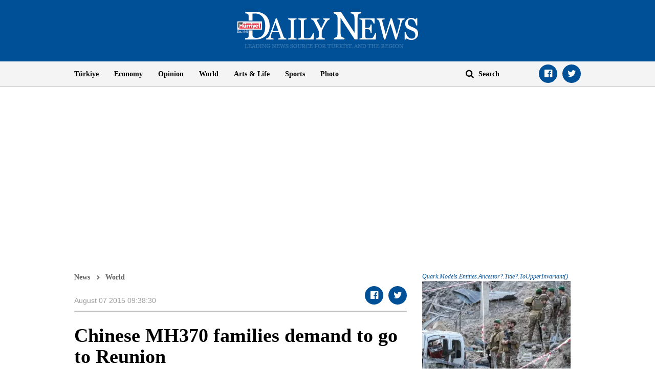

--- FILE ---
content_type: text/html; charset=utf-8
request_url: https://www.hurriyetdailynews.com/chinese-mh370-families-demand-to-go-to-reunion--86570
body_size: 11576
content:

<!doctype html>
<html dir="ltr" lang="en">
<head>
    <script>window.bdmpData = window.bdmpData || []; function bdmp() { bdmpData.push(arguments); } bdmp("initAt", new Date()); bdmp("projectId", "bl8372p22-hdn");</script>

    <script async src="https://b-cdn.do.brainsland.com/banalytics.js?projectId=bl8372p22-hdn"></script>
    <script src="//medyanet-com-tr.videoplayerhub.com/galleryloader.js" async></script>
    <script async id="adservice_gpt_script" src="https://securepubads.g.doubleclick.net/tag/js/gpt.js"></script>
    <script async id="adservice_script" src="https://ad.medyanetads.com/adservice/adservice.js"></script>
    <script>
        var adUnitGroups = {};
        function getAdUnitGroup(adUnitDivId) {
            if (adUnitDivId === null || adUnitDivId === undefined || adUnitDivId === '') { return ''; }
            var adUnitType = adUnitDivId.split('/').slice(-1)[0];
            var slotName = adUnitType.split('-')[0];
            var infiniteLevel = parseInt(adUnitType.split('-')[1] || 1000);
            var adUnitGroup = '';
            if ((infiniteLevel / 1000) < 1) { infiniteLevel *= 1000; }
            var adUnitPrefixMapping =
            {
                "feed": [
                    "body_300x250", "body_300x250_1", "body_300x250_2", "body_300x250_3", "body_300x250_4", "body_300x250_5",
                    "body_728x90_1", "body_728x90_2", "body_728x90_3", "body_728x90_4", "body_728x90_5", "body_728x90_6", "body_728x90_7",
                    "feed1_300x250", "feed2_300x250", "feed3_300x250", "feed4_300x250", "feed5_300x250",
                    "haberici_300x250", "haberici_300x250_1", "haberici_300x250_2", "haberici_300x250_3", "haberici_300x250_4", "haberici_300x250_5",
                    "300x250", "300x250_2", "300x250_3", "300x250_4",
                    "header_940x60",
                    "advertorial_fluid_300x250_1", "feed_1", "feed_2", "feed_3", "feed_4", "feed_5",
                ],
                "sidebar": [
                    "sidebar_300x250_1", "sidebar_300x250_2", "sidebar_300x250_3", "sidebar_300x250_4", "sidebar_300x250_5", "sidebar_300x250_6", "sidebar_300x250_7"
                ],
                "header": [
                    "header_728x90_masthead", "header_728x90", "320x50"
                ],
                "footer": ["footer_728x90"],
                "skyscraper_left": ["sol_120x600", "pageskin_sol_120x600"],
                "skyscraper_right": ["sag_120x600", "pageskin_sag_120x600"],
                "interstitial": ["interstitial_oop"],
                "scroll": ["scroll_ad"]
            };
            var adUnitGroupPrefix = Object.keys(adUnitPrefixMapping)
                .filter(key => adUnitPrefixMapping[key].indexOf(slotName) > -1)[0] || '';
            if (adUnitGroupPrefix !== '') {
                var key = `${adUnitGroupPrefix}_${infiniteLevel}`;
                var value = Object.keys(adUnitGroups).indexOf(key) > -1
                    ? parseInt(adUnitGroups[key]) + 1
                    : infiniteLevel;
                adUnitGroup = value === 1000 ? adUnitGroupPrefix : `${adUnitGroupPrefix}_${value}`;
                adUnitGroups[key] = value;
            }
            return adUnitGroup;
        }
        function removeBlankAttributes(obj) {
            if (obj === null || obj === undefined || obj === '') { return {}; }
            for (var propName in obj) {
                if (obj[propName] === null || obj[propName] === undefined || obj[propName] === '') {
                    delete obj[propName];
                }
            }
            return obj
        }
    </script>
    <script>

        var adServiceConfig = {
            isMobile: function () { return /iPhone|iPod|Windows Phone|Opera Mini|BlackBerry|webOS|Android.+Mobile/i.test(navigator.userAgent); },
            prebidBidders: function () { return this.isMobile() ? 'https://ad.medyanetads.com/adservice/prebid/m_hurriyetdailynews_com.json' : 'https://ad.medyanetads.com/adservice/prebid/hurriyetdailynews_com.json'; },
            slotHeights: [],
            adTargeting: [
                { "hdn_kategori": "hdn_world" },
                { "keywords": "pagetype_article" },
                { "catlist": "c1_world"},
                { "contentid": "86570" },
                { "context": "" },
                { "AdServiceStatus": "true"}
            ]
        };

        var adservice = adservice || {
            targetings: [],
            adUnits: [],
            oopAdUnits: [],
            interactiveAdUnits: [],
            modules: ['prebid', 'interstitial', 'scroll','oneTrust', 'amazon'],
            prebidSettings: {
                bidders: adServiceConfig.prebidBidders(),
            },
            oneTrustSettings: {
                domainScript: '95415498-b0db-4f5e-889a-2485cf758709'
            },
            yandexSettings: {
                counterId: 45517338
            }

        };

        document.addEventListener('adservice-gpt-slot', function (event) {
            var adUnit = event.detail;
            if (adUnit.status === 'adUnitRenderEnded') {
                var adUnitHeight = adUnit.height;
                if (adUnitHeight) {
                    adServiceConfig.slotHeights.push({
                        slotDivId: adUnit.adUnitDivId,
                        minHeight: adUnitHeight + 'px'
                    });
                    adServiceConfig.slotHeights.forEach(function (item, index) {
                        var adUnitDiv = document.getElementById(item.slotDivId);
                        if (adUnitDiv) {
                            document.getElementById(item.slotDivId).style.minHeight = item.minHeight;
                        }
                    });
                }
            }
        });

        adservice.targetings.push(
            { "hdn_kategori": "hdn_world" },
            { "keywords": "pagetype_article" },
            { "catlist": "c1_world" },
            { "contentid": "86570" },
            { "context": "" },
            { "AdServiceStatus": "true" }
        );
        if (adServiceConfig.isMobile()) {
adservice.oopAdUnits.push({path: '/9927946,22420977938/hurriyetdailynews_mobilsite/diger/oop_2',divId: '/9927946,22420977938/hurriyetdailynews_mobilsite/diger/oop_2',});
adservice.oopAdUnits.push({path: '/9927946,22420977938/hurriyetdailynews_mobilsite/diger/oop_3',divId: '/9927946,22420977938/hurriyetdailynews_mobilsite/diger/oop_3',});
adservice.oopAdUnits.push({path: '/9927946,22420977938/hurriyetdailynews_mobilsite/diger/oop_4',divId: '/9927946,22420977938/hurriyetdailynews_mobilsite/diger/oop_4',});
adservice.oopAdUnits.push({path: '/9927946,22420977938/hurriyetdailynews_mobilsite/diger/oop_5',divId: '/9927946,22420977938/hurriyetdailynews_mobilsite/diger/oop_5',});
adservice.interactiveAdUnits.push(removeBlankAttributes({path: '/9927946,22420977938/hurriyetdailynews_mobilsite/diger/interstitial_oop',size: JSON.parse('[[320,480], [5,5],  "fluid"]'),divId: '/9927946,22420977938/hurriyetdailynews_mobilsite/diger/interstitial_oop',adGroup: getAdUnitGroup('/9927946,22420977938/hurriyetdailynews_mobilsite/diger/interstitial_oop'),sizeMappings: JSON.parse('[]'),type: 'interstitial'}));
adservice.interactiveAdUnits.push(removeBlankAttributes({path: '/9927946,22420977938/hurriyetdailynews_mobilsite/diger/scroll_ad',size: JSON.parse('[[320,50], [5,5], [320,100]]'),divId: '/9927946,22420977938/hurriyetdailynews_mobilsite/diger/scroll_ad',adGroup: getAdUnitGroup('/9927946,22420977938/hurriyetdailynews_mobilsite/diger/scroll_ad'),sizeMappings: JSON.parse('[]'),type: 'scroll'}));
adservice.adUnits.push(removeBlankAttributes({path: '/9927946,22420977938/hurriyetdailynews_mobilsite/diger/320x50',size: JSON.parse('[[320,100],[320,200],[300, 250]]'),divId: '/9927946,22420977938/hurriyetdailynews_mobilsite/diger/320x50',adGroup: getAdUnitGroup('/9927946,22420977938/hurriyetdailynews_mobilsite/diger/320x50'),sizeMappings: JSON.parse('[]')}));
adservice.adUnits.push(removeBlankAttributes({path: '/9927946,22420977938/hurriyetdailynews_mobilsite/diger/feed1_300x250',size: JSON.parse('[[300,250],[250,250],[336,280]]'),divId: '/9927946,22420977938/hurriyetdailynews_mobilsite/diger/feed1_300x250',adGroup: getAdUnitGroup('/9927946,22420977938/hurriyetdailynews_mobilsite/diger/feed1_300x250'),sizeMappings: JSON.parse('[]')}));
adservice.adUnits.push(removeBlankAttributes({path: '/9927946,22420977938/hurriyetdailynews_mobilsite/diger/300x250',size: JSON.parse('[300, 250]'),divId: '/9927946,22420977938/hurriyetdailynews_mobilsite/diger/300x250',adGroup: getAdUnitGroup('/9927946,22420977938/hurriyetdailynews_mobilsite/diger/300x250'),sizeMappings: JSON.parse('[]')}));
        }
        else {
adservice.oopAdUnits.push({path: '/9927946,22420977938/hurriyetdailynews/diger/oop_2',divId: '/9927946,22420977938/hurriyetdailynews/diger/oop_2',});
adservice.oopAdUnits.push({path: '/9927946,22420977938/hurriyetdailynews/diger/oop_3',divId: '/9927946,22420977938/hurriyetdailynews/diger/oop_3',});
adservice.oopAdUnits.push({path: '/9927946,22420977938/hurriyetdailynews/diger/oop_4',divId: '/9927946,22420977938/hurriyetdailynews/diger/oop_4',});
adservice.oopAdUnits.push({path: '/9927946,22420977938/hurriyetdailynews/diger/oop_5',divId: '/9927946,22420977938/hurriyetdailynews/diger/oop_5',});
adservice.interactiveAdUnits.push(removeBlankAttributes({path: '/9927946,22420977938/hurriyetdailynews/diger/interstitial_oop',size: JSON.parse('[[800,600], [5,5],  "fluid"]'),divId: '/9927946,22420977938/hurriyetdailynews/diger/interstitial_oop',adGroup: getAdUnitGroup('/9927946,22420977938/hurriyetdailynews/diger/interstitial_oop'),sizeMappings: JSON.parse('[[[860, 680], [[800, 600],[5, 5]]],[[0, 0], [5, 5]]]'),type: 'interstitial'}));
adservice.interactiveAdUnits.push(removeBlankAttributes({path: '/9927946,22420977938/hurriyetdailynews/diger/scroll_ad',size: JSON.parse('[[300, 250], [5,5]]'),divId: '/9927946,22420977938/hurriyetdailynews/diger/scroll_ad',adGroup: getAdUnitGroup('/9927946,22420977938/hurriyetdailynews/diger/scroll_ad'),sizeMappings: JSON.parse('[]'),type: 'scroll'}));
adservice.adUnits.push(removeBlankAttributes({path: '/9927946,22420977938/hurriyetdailynews/diger/header_728x90',size: JSON.parse('[[728, 90], [940, 90], [940, 250], [970, 90], [970, 250], "fluid"]'),divId: '/9927946,22420977938/hurriyetdailynews/diger/header_728x90',adGroup: getAdUnitGroup('/9927946,22420977938/hurriyetdailynews/diger/header_728x90'),sizeMappings: JSON.parse('[[[1200, 100], [[728, 90], [940, 90], [940, 250], [970, 90], [970, 250]]],[[728, 90], [[940, 90], [940, 250]]],[[768,100],[728,90]],[[0,0],[]]]')}));
adservice.adUnits.push(removeBlankAttributes({path: '/9927946,22420977938/hurriyetdailynews/diger/pageskin_sol_120x600',size: JSON.parse('[[120,600],[160,600],[220,800],[300,600]]'),divId: '/9927946,22420977938/hurriyetdailynews/diger/pageskin_sol_120x600',adGroup: getAdUnitGroup('/9927946,22420977938/hurriyetdailynews/diger/pageskin_sol_120x600'),sizeMappings: JSON.parse('[[[1770, 100], [[160, 600], [120, 600], [220, 800], [300, 600]]],[[1610, 100], [[160, 600], [120, 600], [220, 800]]],[[1340, 100],[[160, 600], [120, 600]]],[[1260, 100], [[120, 600]]],[[0, 0],[]]]')}));
adservice.adUnits.push(removeBlankAttributes({path: '/9927946,22420977938/hurriyetdailynews/diger/sag_120x600',size: JSON.parse('[[120,600],[160,600],[220,800],[300,600]]'),divId: '/9927946,22420977938/hurriyetdailynews/diger/sag_120x600',adGroup: getAdUnitGroup('/9927946,22420977938/hurriyetdailynews/diger/sag_120x600'),sizeMappings: JSON.parse('[[[1770, 100], [[160, 600], [120, 600], [220, 800], [300, 600]]],[[1610, 100], [[160, 600], [120, 600], [220, 800]]],[[1340, 100],[[160, 600], [120, 600]]],[[1260, 100], [[120, 600]]],[[0, 0],[]]]')}));
adservice.adUnits.push(removeBlankAttributes({path: '/9927946,22420977938/hurriyetdailynews/diger/sidebar_300x250_1',size: JSON.parse('[300, 250]'),divId: '/9927946,22420977938/hurriyetdailynews/diger/sidebar_300x250_1',adGroup: getAdUnitGroup('/9927946,22420977938/hurriyetdailynews/diger/sidebar_300x250_1'),sizeMappings: JSON.parse('[[[1200, 100], [300, 250]],[[992, 100], [300, 250]],[[768, 100], [300, 250]],[[0,0],[]]]')}));
adservice.adUnits.push(removeBlankAttributes({path: '/9927946,22420977938/hurriyetdailynews/diger/sidebar_300x250_2',size: JSON.parse('[300,250]'),divId: '/9927946,22420977938/hurriyetdailynews/diger/sidebar_300x250_2',adGroup: getAdUnitGroup('/9927946,22420977938/hurriyetdailynews/diger/sidebar_300x250_2'),sizeMappings: JSON.parse('[[[1200, 100], [300, 250]],[[992, 100], [300, 250]],[[768, 100], [300, 250]],[[0,0],[]]]')}));
adservice.adUnits.push(removeBlankAttributes({path: '/9927946,22420977938/hurriyetdailynews/diger/footer_728x90',size: JSON.parse('[[728,90], [ 940,90], [940,250], [ 970,90], [970,250]]'),divId: '/9927946,22420977938/hurriyetdailynews/diger/footer_728x90',adGroup: getAdUnitGroup('/9927946,22420977938/hurriyetdailynews/diger/footer_728x90'),sizeMappings: JSON.parse('[[[1200, 100], [[728, 90], [940, 90], [940, 250], [970, 90], [970, 250]]],[[728, 90], [[940, 90], [940, 250]]],[[768,100],[728,90]],[[0,0],[]]]')}));
        }
    </script>

    <meta charset="utf-8">
    <meta http-equiv="X-UA-Compatible" content="IE=edge">
    <meta name="viewport" content="width=device-width, initial-scale=1">
    <meta name="robots" content="max-image-preview:large, max-video-preview:-1">
    <title>Chinese MH370 families demand to go to Reunion - World News</title>
    <meta name="description" content="Chinese relatives of passengers aboard missing flight MH370 on August 7 demanded to be taken to the Indian Ocean island of Reunion, where a wing part was found that the Malaysian government said was from the plane.">
    <meta name="keywords" content="">
    <meta name="news_keywords" content="">
    <meta property="og:title" content="Chinese MH370 families demand to go to Reunion - World News" />
    <meta property="og:description" content="Chinese relatives of passengers aboard missing flight MH370 on August 7 demanded to be taken to the Indian Ocean island of Reunion, where a wing part was found that the Malaysian government said was from the plane." />
    <meta property="og:image" content="https://image.hurimg.com/i/hurriyet/75/200x200/59c8fb1045d2a027e83ce493.jpg" />
    <meta property="og:site_name" content="Hürriyet Daily News" />
    <meta property="og:url" content="https://www.hurriyetdailynews.com/chinese-mh370-families-demand-to-go-to-reunion--86570" />
    <meta property="og:type" content="website" />
    <meta name="twitter:card" content="summary" />
    <meta name="twitter:site" content="@HDNER" />
    <meta name="twitter:url" content="https://www.hurriyetdailynews.com/chinese-mh370-families-demand-to-go-to-reunion--86570" />
    <meta name="twitter:title" content="Chinese MH370 families demand to go to Reunion - World News" />
    <meta name="twitter:description" content="Chinese relatives of passengers aboard missing flight MH370 on August 7 demanded to be taken to the Indian Ocean island of Reunion, where a wing part was found that the Malaysian government said was from the plane." />
    <meta name="twitter:image:src" content="https://image.hurimg.com/i/hurriyet/75/200x200/59c8fb1045d2a027e83ce493.jpg" />
    <meta name="twitter:account_id" content="87645208" />
            <link rel="amphtml" href="https://www.hurriyetdailynews.com/amp/chinese-mh370-families-demand-to-go-to-reunion--86570">
        <link rel="canonical" href="https://www.hurriyetdailynews.com/chinese-mh370-families-demand-to-go-to-reunion--86570" />
    <link type="image/x-icon" href="https://static.hurriyetdailynews.com/images/hdn.ico" rel="shortcut icon">
    <link rel="stylesheet" href="https://static.hurriyetdailynews.com/styles/hdn/lib/lib.min.css?v=60335">
    <link rel="stylesheet" href="https://static.hurriyetdailynews.com/styles/hdn/project.min.css?v=60335">

        <script type="text/javascript">
            window._taboola = window._taboola || [];
            _taboola.push({ article: 'auto' });
            !function (e, f, u, i) {
                if (!document.getElementById(i)) {
                    e.async = 1;
                    e.src = u;
                    e.id = i;
                    f.parentNode.insertBefore(e, f);
                }
            }(document.createElement('script'),
                document.getElementsByTagName('script')[0],
                '//cdn.taboola.com/libtrc/hurriyetdailynews/loader.js',
                'tb_loader_script');
            if (window.performance && typeof window.performance.mark == 'function') { window.performance.mark('tbl_ic'); }
        </script>

<script type="application/ld+json">
    {
        "@context" : "http://schema.org",
        "@type"    : "NewsArticle",
        "articleSection"   : "World",
        "mainEntityOfPage" :  {
            "@type" : "WebPage",
            "@id"   : "https://www.hurriyetdailynews.com/chinese-mh370-families-demand-to-go-to-reunion--86570"
        },
        "headline"            : "Chinese MH370 families demand to go to Reunion ",
        "alternativeHeadline" : "Chinese relatives of passengers aboard missing flight MH370 on August 7 demanded to be taken to the Indian Ocean island of Reunion, where a wing part was found that the Malaysian government said was from the plane.
",
        "keywords"            : "",
        "image": {
            "@type": "ImageObject",
            "url"    : "https://image.hurimg.com/i/hurriyet/75/650x400/59c8fb1045d2a027e83ce493.jpg",
            "width"  : "650",
            "height" : "400"
        },
        "datePublished" : "2015-08-07T06:34:00+03:00",
        "dateModified"  : "2015-08-07T06:38:30+03:00",
        "description"   : "Chinese relatives of passengers aboard missing flight MH370 on August 7 demanded to be taken to the Indian Ocean island of Reunion, where a wing part was found that the Malaysian government said was from the plane.
",
        "articleBody"   : "Chinese relatives of passengers aboard missing flight MH370 on August 7 demanded to be taken to the Indian Ocean island of Reunion, where a wing part was found that the Malaysian government said was from the plane.&lt;br&gt;&lt;br&gt;Most of those on board the aircraft were Chinese and about 30 family members gathered outside an office building near Beijing&#39;s main airport in hopes of meeting Malaysian officials, although none attended.&lt;br&gt;&lt;span class=&quot;Apple-tab-span&quot; style=&quot;white-space:pre&quot;&gt;	&lt;/span&gt; &amp;nbsp; &lt;br&gt;&quot;Our demand is to go to Reunion island and look for ourselves,&quot; said Hu Xiufang, who had three relatives, including her son, on board the plane. &amp;nbsp;&lt;span class=&quot;Apple-tab-span&quot; style=&quot;white-space:pre&quot;&gt;	&lt;/span&gt; &amp;nbsp; &lt;br&gt;&lt;br&gt;&quot;All the relatives want to go there,&quot; she said. &quot;Malaysia is the country responsible and they should obtain the relevant documents.&quot; &amp;nbsp;&lt;span class=&quot;Apple-tab-span&quot; style=&quot;white-space:pre&quot;&gt;	&lt;/span&gt; &amp;nbsp; &lt;br&gt;&lt;br&gt;Malaysia&#39;s prime minister said early on August 7 that wing wreckage found on the French island was from the plane, though French investigators have stopped short of that, saying only there was a &quot;very high probability&quot; it came from the Boeing 777. &amp;nbsp;&lt;span class=&quot;Apple-tab-span&quot; style=&quot;white-space:pre&quot;&gt;	&lt;/span&gt; &amp;nbsp; &lt;br&gt;&lt;br&gt;And Malaysian Transport Minister Liow Tiong Lai said more objects -- aircraft seat cushions and windows -- had since been discovered on Reunion, but that any MH370 link &quot;had to be verified by the French authorities&quot;.&lt;br&gt;&lt;span class=&quot;Apple-tab-span&quot; style=&quot;white-space:pre&quot;&gt;	&lt;/span&gt; &amp;nbsp; &lt;br&gt;A French judicial source however said French investigators had not received any new items. &amp;nbsp;&lt;span class=&quot;Apple-tab-span&quot; style=&quot;white-space:pre&quot;&gt;	&lt;/span&gt; &amp;nbsp; &lt;br&gt;&lt;br&gt;Relative Lu Zhanzhong said that going to the island was the only way to ascertain what was happening. &amp;nbsp;&lt;span class=&quot;Apple-tab-span&quot; style=&quot;white-space:pre&quot;&gt;	&lt;/span&gt; &amp;nbsp; &lt;br&gt;&lt;br&gt;&quot;We want to go to the island and see the truth,&quot; he said. &quot;I want to see if my son&#39;s luggage is there.&quot; &lt;span class=&quot;Apple-tab-span&quot; style=&quot;white-space:pre&quot;&gt;	&lt;/span&gt; &amp;nbsp; Zhang Jianyi, who had a daughter and granddaughter on the plane, added: &quot;We will all go there together. That&#39;s what international agreements require. And Malaysia is the relevant country to arrange it.&quot; &lt;span class=&quot;Apple-tab-span&quot; style=&quot;white-space:pre&quot;&gt;	&lt;/span&gt; &amp;nbsp; &lt;br&gt;&lt;br&gt;The Malaysia Airlines flight, with 239 people -- including 153 Chinese citizens -- on board, vanished en route from Kuala Lumpur to Beijing in March last year, and authorities said it went down in the southern Indian Ocean. &amp;nbsp;&lt;span class=&quot;Apple-tab-span&quot; style=&quot;white-space:pre&quot;&gt;	&lt;/span&gt; &amp;nbsp; &lt;br&gt;&lt;br&gt;Many Chinese relatives of MH370 passengers have consistently questioned official accounts and expressed beliefs that their loved ones are alive, perhaps being held at an unknown location, despite the mounting evidence of a fatal crash. &amp;nbsp;&lt;span class=&quot;Apple-tab-span&quot; style=&quot;white-space:pre&quot;&gt;	&lt;/span&gt; &amp;nbsp; &lt;br&gt;&lt;br&gt;Some of the relatives, including Zhang, wore white T-shirts printed with &quot;we pray for the safe return of MH370&quot;. &amp;nbsp;&lt;span class=&quot;Apple-tab-span&quot; style=&quot;white-space:pre&quot;&gt;	&lt;/span&gt; &amp;nbsp; &lt;br&gt;&lt;br&gt;Relatives also expressed continuing frustration with Malaysian officials.&lt;br&gt;&lt;span class=&quot;Apple-tab-span&quot; style=&quot;white-space:pre&quot;&gt;	&lt;/span&gt; &amp;nbsp; &lt;br&gt;&quot;The Malaysian government have refused to send anyone to meet us,&quot; said Jiang Hui, whose mother was on the flight.&lt;br&gt;&lt;span class=&quot;Apple-tab-span&quot; style=&quot;white-space:pre&quot;&gt;	&lt;/span&gt; &amp;nbsp; &lt;br&gt;&quot;I don&#39;t know what the Malaysian government fears, or what it&#39;s trying to cover up.&quot; he said. &amp;nbsp;&lt;span class=&quot;Apple-tab-span&quot; style=&quot;white-space:pre&quot;&gt;	&lt;/span&gt; &amp;nbsp; &lt;br&gt;&lt;br&gt;Relatives later headed for the Malaysian embassy to press their demands for a meeting.&lt;br&gt;&lt;div&gt;&lt;br&gt;&lt;/div&gt;&lt;br&gt;",
        "author": {
            "@type": "Thing",
            "name": "hurriyetdailynews.com"
        },
        "publisher": {
            "@type": "Organization",
            "name": "hurriyetdailynews.com",
            "logo": {
                "@type": "ImageObject",
                "url"    : "https:https://static.hurriyetdailynews.com/dist/images/hdn-amp-logo.png",
                "width"  : "304",
                "height" : "60"
            }
        },
        "speakable": {
            "@type": "SpeakableSpecification",
            "xpath": [ "/html/head/title", "/html/head/meta[@name='description']/@content" ]
        }
    }
</script>
    <script type="application/ld+json">
        {
        "@context" : "http://schema.org",
        "@type"    : "WebSite",
        "name" : "Hürriyet Daily News",
        "url"  : "https://www.hurriyetdailynews.com"
        }
    </script>
    <script type="application/ld+json">
        {
        "@context" : "http://schema.org",
        "@type"    : "Organization",
        "name"   : "Hürriyet Daily News",
        "url"    : "https://www.hurriyetdailynews.com",
        "sameAs" : [
        "https://www.facebook.com/hurriyetdailynews",
        "https://twitter.com/HDNER"
        ]
        }
    </script>


</head>
<body data-page-category="">

        <div id="/9927946,22420977938/hurriyetdailynews/diger/oop_2" class="adRenderer dfp adserviceOop   adserviceOop" data-platform="desktop" data-ad-height="1" data-ad-width="1"></div>

        <div id="/9927946,22420977938/hurriyetdailynews_mobilsite/diger/oop_2" class="adRenderer dfp adserviceOop   adserviceOop" data-platform="mobile" data-ad-height="1" data-ad-width="1"></div>

        <div id="/9927946,22420977938/hurriyetdailynews/diger/oop_3" class="adRenderer dfp adserviceOop   adserviceOop" data-platform="desktop" data-ad-height="1" data-ad-width="1"></div>

        <div id="/9927946,22420977938/hurriyetdailynews_mobilsite/diger/oop_3" class="adRenderer dfp    adserviceOop" data-platform="mobile" data-ad-height="1" data-ad-width="1"></div>

        <div id="/9927946,22420977938/hurriyetdailynews/diger/oop_4" class="adRenderer dfp adserviceOop   adserviceOop" data-platform="desktop" data-ad-height="1" data-ad-width="1"></div>

        <div id="/9927946,22420977938/hurriyetdailynews_mobilsite/diger/oop_4" class="adRenderer dfp adserviceOop   adserviceOop" data-platform="mobile" data-ad-height="1" data-ad-width="1"></div>

        <div id="/9927946,22420977938/hurriyetdailynews/diger/oop_5" class="adRenderer dfp adserviceOop   adserviceOop" data-platform="desktop" data-ad-height="1" data-ad-width="1"></div>

        <div id="/9927946,22420977938/hurriyetdailynews_mobilsite/diger/oop_5" class="adRenderer dfp adserviceOop   adserviceOop" data-platform="mobile" data-ad-height="1" data-ad-width="1"></div>

                <div class="interstitial-wrapper">
                    <div id="/9927946,22420977938/hurriyetdailynews/diger/interstitial_oop" class="adRenderer dfp   " data-platform="desktop"></div>
                </div>

                <div class="interstitial-wrapper">
                    <div id="/9927946,22420977938/hurriyetdailynews_mobilsite/diger/interstitial_oop" class="adRenderer dfp   " data-platform="mobile"></div>
                </div>

                <div id="/9927946,22420977938/hurriyetdailynews/diger/scroll_ad" class="adRenderer dfp   " data-platform="desktop"></div>

                <div id="/9927946,22420977938/hurriyetdailynews_mobilsite/diger/scroll_ad" class="adRenderer dfp   " data-platform="mobile"></div>

    <header>
        <div class="logo text-center">
            <a href="/" title="Hürriyet Daily News">
                <img src="https://static.hurriyetdailynews.com/images/logo.png" alt="Hürriyet Daily News" width="355" height="76" />
            </a>
        </div>
        <div class="menu">
            <div class="container">
                <div class="row">
                    <div class="col-md-9 col-sm-10">
                        <i class="fa fa-navicon" aria-hidden="true"></i>
                        <ul class="nav">
                            
    <li>
        <a href="/turkiye/" title="T&#252;rkiye" target="_blank">T&#252;rkiye</a>
    </li>

    <li>
        <a href="/economy/" title="Economy" target="_blank">Economy</a>
    </li>

    <li>
        <a href="/opinion/" title="Opinion" target="_blank">Opinion</a>
    </li>

    <li>
        <a href="/world/" title="World" target="_blank">World</a>
    </li>

    <li>
        <a href="/artsandlife/" title="Arts &amp; Life News" target="_blank">Arts &amp; Life</a>
    </li>

    <li>
        <a href="/sports/" title="Sports" target="_blank">Sports</a>
    </li>


    <li>
        <a href="/photo/" title="Photo" target="_blank">Photo</a>
    </li>






                        </ul>
                    </div>
                    <div class="col-md-3 col-sm-2">
                        <div class="search">
                            <a href="javascript:;" title="Search" class="fa fa-search"></a>
                            <input title="Search" type="text" placeholder="Search" />
                        </div>
                        <ul class="social-links">
                            <li><a class="facebook fa-facebook-official" href="https://www.facebook.com/hurriyetdailynews" target="_blank" title="Facebook"></a></li>
                            <li><a class="twitter fa-twitter" href="https://twitter.com/HDNER" target="_blank" title="Twitter"></a></li>
                        </ul>
                    </div>
                </div>
            </div>
        </div>
    </header>
        <div class="page-category-band">
            <h2 class="">Chinese MH370 families demand to go to Reunion </h2>
        </div>     
    
    <div class="container">
         








<div class="row">


<div class="col-md-12 col-sm-12">


<div class="module advertorial-interstitial-oop " id="div-gpt-ad-1502366090339-2" data-module-type="advertorial-interstitial-oop"></div>
</div>
</div>



<div class="row">


<div class="col-md-12 col-sm-12">


<div class="module advertorial-interstitial-oop-2 " id="div-gpt-ad-1512414043778-0" data-module-type="advertorial-interstitial-oop-2"></div>
</div>
</div>



<div class="row">


<div class="col-md-4 col-sm-12">


<div class="module advertorial-high left-side " id="div-gpt-ad-1502366090339-3" data-module-type="advertorial-high"></div>
                <div id="/9927946,22420977938/hurriyetdailynews/diger/pageskin_sol_120x600" class="adRenderer dfp  pageskin module advertorial-high left-side medyanet-pageskin-left" data-platform="desktop"></div>

</div>
</div>



<div class="row">


<div class="col-md-4 col-sm-12">


<div class="module advertorial-high right-side " id="div-gpt-ad-1502366090339-4" data-module-type="advertorial-high"></div>
                <div id="/9927946,22420977938/hurriyetdailynews/diger/sag_120x600" class="adRenderer dfp  pageskin module advertorial-high right-side medyanet-pageskin-right" data-platform="desktop"></div>

</div>
</div>



<div class="row">


<div class="col-md-12 col-sm-12">


<div class="module advertorial-wide " id="div-gpt-ad-1502366090339-1" data-empty-control="true" data-module-type="advertorial-wide"></div>
            <div class="advMasthead ">
                <div id="/9927946,22420977938/hurriyetdailynews/diger/header_728x90" class="adRenderer dfp  header " data-platform="desktop"></div>
            </div>

            <div class="advMasthead mobileMasthead">
                <div id="/9927946,22420977938/hurriyetdailynews_mobilsite/diger/320x50" class="adRenderer dfp  header " data-platform="mobile"></div>
            </div>

</div>
</div>



<div class="row">


<div class="col-md-8 col-sm-8">

        <div class="content-info">
            <ul class="breadcrumb">
                <li><a href="/" title="News">News</a></li>
                        <li><a href="/world/" title="World">World</a></li>
            </ul>
            <ul class="info">
                <li class="date">


                    <time datetime="2015-08-07T09:38:30+03:00">August 07 2015 09:38:30</time>
                </li>
            </ul>
            <ul class="social-links custom-social-buttons">
                
                <li><a class="facebook fa-facebook-official" href="javascript:;" title="Facebook"></a></li>
                <li><a class="twitter fa-twitter" href="javascript:;" title="Twitter"></a></li>
                
            </ul>
        </div>




<div class="content ">

        <h1>Chinese MH370 families demand to go to Reunion </h1>

            <h5> BEIJING – Agence France-Presse</h5>
<img src="https://static.hurriyetdailynews.com/images/placeholder-img.jpg" data-src="//image.hurimg.com/i/hurriyet/75/0x0/59c8fb1045d2a027e83ce493.jpg" alt="Chinese MH370 families demand to go to Reunion" />                <p class="image-description">Wang Zhuncai (C), whose daughter was aboard Malaysia Airlines flight MH370, shouts to protest as she and other family members kneel down in front of media ahead of a briefing given by Malaysia Airlines, in Beijing August 7, 2015. Reuters Photo</p>





    Chinese relatives of passengers aboard missing flight MH370 on August 7 demanded to be taken to the Indian Ocean island of Reunion, where a wing part was found that the Malaysian government said was from the plane.<br><br>Most of those on board the aircraft were Chinese and about 30 family members gathered outside an office building near Beijing's main airport in hopes of meeting Malaysian officials, although none attended.<br><span class="Apple-tab-span" style="white-space:pre">	</span> &nbsp; <br>"Our demand is to go to Reunion island and look for ourselves," said Hu Xiufang, who had three relatives, including her son, on board the plane. &nbsp;<span class="Apple-tab-span" style="white-space:pre">	</span> &nbsp; <br><br>"All the relatives want to go there," she said. "Malaysia is the country responsible and they should obtain the relevant documents." &nbsp;<span class="Apple-tab-span" style="white-space:pre">	</span> &nbsp; <br><br>Malaysia's prime minister said early on August 7 that wing wreckage found on the French island was from the plane, though French investigators have stopped short of that, saying only there was a "very high probability" it came from the Boeing 777. &nbsp;<span class="Apple-tab-span" style="white-space:pre">	</span> &nbsp; <br><br>And Malaysian Transport Minister Liow Tiong Lai said more objects -- aircraft seat cushions and windows -- had since been discovered on Reunion, but that any MH370 link "had to be verified by the French authorities".<br><span class="Apple-tab-span" style="white-space:pre">	</span> &nbsp; <br>A French judicial source however said French investigators had not received any new items. &nbsp;<span class="Apple-tab-span" style="white-space:pre">	</span> &nbsp; <br><br>Relative Lu Zhanzhong said that going to the island was the only way to ascertain what was happening. &nbsp;<span class="Apple-tab-span" style="white-space:pre">	</span> &nbsp; <br><br>"We want to go to the island and see the truth," he said. "I want to see if my son's luggage is there." <span class="Apple-tab-span" style="white-space:pre">	</span> &nbsp; Zhang Jianyi, who had a daughter and granddaughter on the plane, added: "We will all go there together. That's what international agreements require. And Malaysia is the relevant country to arrange it." <span class="Apple-tab-span" style="white-space:pre">	</span> &nbsp; <br><br>The Malaysia Airlines flight, with 239 people -- including 153 Chinese citizens -- on board, vanished en route from Kuala Lumpur to Beijing in March last year, and authorities said it went down in the southern Indian Ocean. &nbsp;<span class="Apple-tab-span" style="white-space:pre">	</span> &nbsp; <br><br>Many Chinese relatives of MH370 passengers have consistently questioned official accounts and expressed beliefs that their loved ones are alive, perhaps being held at an unknown location, despite the mounting evidence of a fatal crash. &nbsp;<span class="Apple-tab-span" style="white-space:pre">	</span> &nbsp; <br><br>Some of the relatives, including Zhang, wore white T-shirts printed with "we pray for the safe return of MH370". &nbsp;<span class="Apple-tab-span" style="white-space:pre">	</span> &nbsp; <br><br>Relatives also expressed continuing frustration with Malaysian officials.<br><span class="Apple-tab-span" style="white-space:pre">	</span> &nbsp; <br>"The Malaysian government have refused to send anyone to meet us," said Jiang Hui, whose mother was on the flight.<br><span class="Apple-tab-span" style="white-space:pre">	</span> &nbsp; <br>"I don't know what the Malaysian government fears, or what it's trying to cover up." he said. &nbsp;<span class="Apple-tab-span" style="white-space:pre">	</span> &nbsp; <br><br>Relatives later headed for the Malaysian embassy to press their demands for a meeting.<br><div><br></div><br>

        <p class="tags"></p>

</div><ul class="social-bottom custom-social-buttons">
    
    <li><a class="facebook fa-facebook-official" href="javascript:;" title="Facebook"></a></li>
    <li><a class="twitter fa-twitter" href="javascript:;" title="Twitter"></a></li>
    
</ul>

<div id="taboola-feed---below-article-thumbnails"></div>


</div>

<div class="col-md-4 col-sm-4">




<div class="row">


<div class="col-md-12 col-sm-12">


<div class="module advertorial-square-type-1 has-not-alternate-news">
    <div class="module-alternate none">
                <div id="/9927946,22420977938/hurriyetdailynews/diger/sidebar_300x250_1" class="adRenderer dfp   " data-platform="desktop">

                        <a href="/lebanon-says-israeli-strikes-on-south-kill-two-218230" title="Lebanon says Israeli strikes on south kill two">
                                <span class="category">Quark.Models.Entities.Ancestor?.Title?.ToUpperInvariant()</span>
                            <img src="https://static.hurriyetdailynews.com/images/placeholder-img.jpg" data-src="//image.hurimg.com/i/hurriyet/75/310x250/69768b12581338d50bdd0e1f.jpg" alt="Lebanon says Israeli strikes on south kill two" />
                            <h3>Lebanon says Israeli strikes on south kill two</h3>

                        </a>
                </div>

    </div>
</div>
                <div id="/9927946,22420977938/hurriyetdailynews_mobilsite/diger/feed1_300x250" class="adRenderer dfp   " data-platform="mobile"></div>

</div>
</div>



<div class="row">


<div class="col-md-12 col-sm-12">


    <div class="module news-most-popular" data-module-type="news-most-popular">
        <span class="category-band relative">LATEST NEWS</span>
        <ol>
                    <li>
                        <a href="/lebanon-says-israeli-strikes-on-south-kill-two-218230" target="_blank" title="Lebanon says Israeli strikes on south kill two">
                            <h3>Lebanon says Israeli strikes on south kill two</h3>
                            <img width="120" alt="Lebanon says Israeli strikes on south kill two" src="https://static.hurriyetdailynews.com/images/placeholder-img.jpg" data-src="//image.hurimg.com/i/hurriyet/75/0x0/69768b12581338d50bdd0e1f.jpg" />
                        </a>
                    </li>
                    <li>
                        <a href="/anti-terror-panel-pushes-ahead-as-sessions-adjourn-218229" target="_blank" title="Anti-terror panel pushes ahead as sessions adjourn">
                            <h3>Anti-terror panel pushes ahead as sessions adjourn</h3>
                            <img width="120" alt="Anti-terror panel pushes ahead as sessions adjourn" src="https://static.hurriyetdailynews.com/images/placeholder-img.jpg" data-src="//image.hurimg.com/i/hurriyet/75/0x0/6976178e2520fa28870aaff0.jpg" />
                        </a>
                    </li>
                    <li>
                        <a href="/fidan-to-host-nigerian-counterpart-on-visit-to-boost-ties-218228" target="_blank" title="Fidan to host Nigerian counterpart on visit to boost ties">
                            <h3>Fidan to host Nigerian counterpart on visit to boost ties</h3>
                            <img width="120" alt="Fidan to host Nigerian counterpart on visit to boost ties" src="https://static.hurriyetdailynews.com/images/placeholder-img.jpg" data-src="//image.hurimg.com/i/hurriyet/75/0x0/697617162520fa28870aafe9.jpg" />
                        </a>
                    </li>
                    <li>
                        <a href="/turkiyes-hurjet-aircraft-completes-extreme-cold-weather-test-218222" target="_blank" title="T&#252;rkiye’s H&#252;rjet aircraft completes extreme cold weather test">
                            <h3>T&#252;rkiye’s H&#252;rjet aircraft completes extreme cold weather test</h3>
                            <img width="120" alt="T&#252;rkiye’s H&#252;rjet aircraft completes extreme cold weather test" src="https://static.hurriyetdailynews.com/images/placeholder-img.jpg" data-src="//image.hurimg.com/i/hurriyet/75/0x0/69760b982520fa28870aafd3.jpg" />
                        </a>
                    </li>
                    <li>
                        <a href="/women-call-for-rally-after-womans-body-found-in-istanbul-dumpster-218213" target="_blank" title="Protest call grows after woman&#39;s remains found in Istanbul dumpster">
                            <h3>Protest call grows after woman&#39;s remains found in Istanbul dumpster</h3>
                            <img width="120" alt="Protest call grows after woman&#39;s remains found in Istanbul dumpster" src="https://static.hurriyetdailynews.com/images/placeholder-img.jpg" data-src="//image.hurimg.com/i/hurriyet/75/0x0/6975fad42520fa28870aafbd.jpg" />
                        </a>
                    </li>
        </ol>
    </div>

</div>
</div>



<div class="row">


<div class="col-md-12 col-sm-12">


<div class="module advertorial-square-type-2 ">
    <div class="module-alternate none">
                <div id="/9927946,22420977938/hurriyetdailynews/diger/sidebar_300x250_2" class="adRenderer dfp   " data-platform="desktop">
                </div>

    </div>
</div>
</div>
</div>
</div>
</div>



<div class="row">


<div class="col-md-8 col-sm-8">


<div class="recommendeds ">
    <span class="separator-title">Recommended</span>
    <div class="row">
                        <div class="col-md-4 col-sm-4">
                            <div class="item">
                                <a href="/lebanon-says-israeli-strikes-on-south-kill-two-218230" title="Lebanon says Israeli strikes on south kill two">
                                    <img src="https://static.hurriyetdailynews.com/images/placeholder-img.jpg" data-src="//image.hurimg.com/i/hurriyet/75/210x157/69768b12581338d50bdd0e1f.jpg" alt="Lebanon says Israeli strikes on south kill two" />
                                    <h3>Lebanon says Israeli strikes on south kill two</h3>
                                </a>
                            </div>
                        </div>
                        <div class="col-md-4 col-sm-4">
                            <div class="item">
                                <a href="/greece-seeks-to-toughen-punishment-for-migrant-smuggling-218209" title="Greece seeks to toughen punishment for migrant smuggling">
                                    <img src="https://static.hurriyetdailynews.com/images/placeholder-img.jpg" data-src="//image.hurimg.com/i/hurriyet/75/210x157/6975f8872520fa28870aafa3.jpg" alt="Greece seeks to toughen punishment for migrant smuggling" />
                                    <h3>Greece seeks to toughen punishment for migrant smuggling</h3>
                                </a>
                            </div>
                        </div>
                        <div class="col-md-4 col-sm-4">
                            <div class="item">
                                <a href="/iraq-majority-bloc-backs-nouri-al-maliki-as-next-pm-218208" title="Iraq majority bloc backs Nouri al-Maliki as next PM">
                                    <img src="https://static.hurriyetdailynews.com/images/placeholder-img.jpg" data-src="//image.hurimg.com/i/hurriyet/75/210x157/6975f83d2520fa28870aaf9a.jpg" alt="Iraq majority bloc backs Nouri al-Maliki as next PM" />
                                    <h3>Iraq majority bloc backs Nouri al-Maliki as next PM</h3>
                                </a>
                            </div>
                        </div>
                        <div class="col-md-4 col-sm-4">
                            <div class="item">
                                <a href="/indonesia-resumes-search-for-dozens-missing-in-landslide-218207" title="Indonesia resumes search for dozens missing in landslide">
                                    <img src="https://static.hurriyetdailynews.com/images/placeholder-img.jpg" data-src="//image.hurimg.com/i/hurriyet/75/210x157/6975f7632520fa28870aaf90.jpg" alt="Indonesia resumes search for dozens missing in landslide" />
                                    <h3>Indonesia resumes search for dozens missing in landslide</h3>
                                </a>
                            </div>
                        </div>
                        <div class="col-md-4 col-sm-4">
                            <div class="item">
                                <a href="/many-killed-as-fresh-conflict-in-s-sudan-displaces-180-000-218206" title="&#39;Many killed&#39; as fresh conflict in S Sudan displaces 180,000">
                                    <img src="https://static.hurriyetdailynews.com/images/placeholder-img.jpg" data-src="//image.hurimg.com/i/hurriyet/75/210x157/6975f7042520fa28870aaf89.jpg" alt="Many killed as fresh conflict in S Sudan displaces 180,000" />
                                    <h3>&#39;Many killed&#39; as fresh conflict in S Sudan displaces 180,000</h3>
                                </a>
                            </div>
                        </div>
                        <div class="col-md-4 col-sm-4">
                            <div class="item">
                                <a href="/second-killing-in-minneapolis-by-us-federal-agents-sparks-uproar-218197" title="Second killing in Minneapolis by US federal agents sparks uproar">
                                    <img src="https://static.hurriyetdailynews.com/images/placeholder-img.jpg" data-src="//image.hurimg.com/i/hurriyet/75/210x157/6975c4532520fa28870aae91.jpg" alt="Second killing in Minneapolis by US federal agents sparks uproar" />
                                    <h3>Second killing in Minneapolis by US federal agents sparks uproar</h3>
                                </a>
                            </div>
                        </div>
                        <div class="col-md-4 col-sm-4">
                            <div class="item">
                                <a href="/us-says-russia-ukraine-took-big-step-will-meet-again-next-week-218195" title="US says Russia, Ukraine took &#39;big step&#39;, will meet again next week">
                                    <img src="https://static.hurriyetdailynews.com/images/placeholder-img.jpg" data-src="//image.hurimg.com/i/hurriyet/75/210x157/6975c0472520fa28870aae56.jpg" alt="US says Russia, Ukraine took big step, will meet again next week" />
                                    <h3>US says Russia, Ukraine took &#39;big step&#39;, will meet again next week</h3>
                                </a>
                            </div>
                        </div>
    </div>
</div>
</div>
</div>



<div class="row">


<div class="col-md-4 col-sm-4">


    <div class="module media-single-detailed " data-module-type="media-single-detailed">
        <div class="media">
                        <span class="category-band">WORLD</span>
                    <a href="/lebanon-says-israeli-strikes-on-south-kill-two-218230" target="_blank" title="Lebanon says Israeli strikes on south kill two">
                        <img src="https://static.hurriyetdailynews.com/images/placeholder-img.jpg" data-src="//image.hurimg.com/i/hurriyet/75/310x455/69768b12581338d50bdd0e1f.jpg" alt="Lebanon says Israeli strikes on south kill two" />
                        <h3>Lebanon says Israeli strikes on south kill two</h3>
                        <p>Israeli strikes on south Lebanon killed two people on Sunday, the health ministry reported, with Israel&#39;s military saying it struck Hezbollah targets.</p>
                        <span class="media-author">

                        </span>
                    </a>
        </div>
    </div>

</div>

<div class="col-md-4 col-sm-4">


    <div class="module media-single-detailed " data-module-type="media-single-detailed">
        <div class="media">
                        <span class="category-band">ECONOMY</span>
                    <a href="/home-purchases-by-women-surge-over-past-decade-218205" target="_blank" title="Home purchases by women surge over past decade">
                        <img src="https://static.hurriyetdailynews.com/images/placeholder-img.jpg" data-src="//image.hurimg.com/i/hurriyet/75/310x455/6975f6482520fa28870aaf7f.jpg" alt="Home purchases by women surge over past decade" />
                        <h3>Home purchases by women surge over past decade</h3>
                        <p>The number of homes purchased by women in T&#252;rkiye has risen sharply over the past ten years, increasing by 57.5 percent to reach 616,570 in 2025.

</p>
                        <span class="media-author">

                        </span>
                    </a>
        </div>
    </div>

</div>

<div class="col-md-4 col-sm-4">


    <div class="module media-single-detailed " data-module-type="media-single-detailed">
        <div class="media">
                        <span class="category-band">SPORTS</span>
                    <a href="/zeynep-sonmez-bids-farewell-to-australian-open-in-third-round-218153" target="_blank" title="Zeynep S&#246;nmez bids farewell to Australian Open in third round">
                        <img src="https://static.hurriyetdailynews.com/images/placeholder-img.jpg" data-src="//image.hurimg.com/i/hurriyet/75/310x455/69732ea5826bf40c5bdfbffa.jpg" alt="Zeynep Sönmez bids farewell to Australian Open in third round" />
                        <h3>Zeynep S&#246;nmez bids farewell to Australian Open in third round</h3>
                        <p>Zeynep S&#246;nmez’s historic run at the Australian Open ended on Jan. 23, losing 3-6, 7-6 (3), 3-6 to Kazakhstan’s Yulia Putintseva in a third-round match.</p>
                        <span class="media-author">

                        </span>
                    </a>
        </div>
    </div>

</div>
</div>



        
    </div>
    <footer>
        <nav class="top">
            <div class="container">
                <span class="logo" title="Hürriyet Daily News"></span>
                <ul>
                    




    <li>
        <a href="/turkey/" title="T&#252;rkiye" target="_blank">T&#252;rkiye</a>
    </li>

    <li>
        <a href="/economy/" title="Economy" target="_blank">Economy</a>
    </li>

    <li>
        <a href="/opinion/" title="Opinion" target="_blank">Opinion</a>
    </li>

    <li>
        <a href="/world/" title="World" target="_blank">World</a>
    </li>

    <li>
        <a href="/artsandlife/" title="Arts &amp; Life" target="_blank">Arts &amp; Life</a>
    </li>

    <li>
        <a href="/sports/" title="Sports" target="_blank">Sports</a>
    </li>

    <li>
        <a href="/video/" title="Video" target="_blank">Video</a>
    </li>

    <li>
        <a href="/photo/" title="Photo" target="_blank">Photo</a>
    </li>


                </ul>
            </div>
        </nav>
        <div class="container">

                <div id="/9927946,22420977938/hurriyetdailynews/diger/footer_728x90" class="adRenderer dfp  footer " data-platform="desktop"></div>

                <div id="/9927946,22420977938/hurriyetdailynews_mobilsite/diger/300x250" class="adRenderer dfp  footer " data-platform="mobile"></div>

            
        </div>
        <nav class="bottom">
            <div class="container">
                <span class="copyright">© <span class="year"></span> Hürriyet Daily News</span>
                <ul>
                    <li><a href="/privacy-policy" title="Privacy Policy">Privacy Policy</a></li>
                    <li><a href="/work-with-us" title="Work With Us">Work With Us</a></li>
                    <li><a href="/about-the-newsroom" title="About the Newsroom">About the Newsroom</a></li>
                    <li><a href="/letters-to-the-editor" title="Letters to the Editor">Letters to the Editor</a></li>
                    <li><a href="/advertise-in-daily-news" title="Advertise">Advertise</a></li>
                </ul>
            </div>
        </nav>
    </footer>
    <script src="https://static.hurriyetdailynews.com/scripts/hdn/lazy.min.js?v=60335"></script>
    <script src="https://static.hurriyetdailynews.com/scripts/hdn/lib/lib.min.js?v=60335"></script>
    <script src="https://static.hurriyetdailynews.com/scripts/hdn/project.min.js?v=60335"></script>
    
    

    

    
    <script>
        (function (w, d, s, l, i) {
            w[l] = w[l] || []; w[l].push({
                'gtm.start':
                    new Date().getTime(), event: 'gtm.js'
            }); var f = d.getElementsByTagName(s)[0],
                j = d.createElement(s), dl = l != 'dataLayer' ? '&l=' + l : ''; j.async = true; j.src =
                    'https://www.googletagmanager.com/gtm.js?id=' + i + dl; f.parentNode.insertBefore(j, f);
        })(window, document, 'script', 'dataLayer', 'GTM-KC9FBC');</script>
    
    
    <noscript>
        <iframe src="https://www.googletagmanager.com/ns.html?id=GTM-KC9FBC" height="0" width="0" style="display:none;visibility:hidden"></iframe>
    </noscript>
    
    
    <script async src="https://www.hurpass.com/static/v3/all.js?v=60335" id="sso_script"></script>
    <script>
        $(document).ready(function () {
            SSO.appkey = '57a1b3c4f55daf4e6d964e651470215108332';
            SSO.secret = '57a1b3c4f55daf4e6d964e661470215108332';
            SSO.domain = 'hurriyetdailynews.com';
            SSO.init_analytics();
        });</script>

    

﻿


    <script type="application/ld+json">
        {
            "@context" : "https://schema.org",
            "@type"    : "BreadcrumbList",
            "itemListElement": [
                {
                    "type": "ListItem",
                    "position": 1,
                    "name": "News",
                    "item": "https://www.hurriyetdailynews.com"
                },
                
                {
                    "type": "ListItem",
                    "position": 2,
                    "name": "World",
                    "item": "https://www.hurriyetdailynews.com/world/"
                },
                
            {
                "type": "ListItem",
                "position": 3,
                "name": "Chinese MH370 families demand to go to Reunion ",
                "item": "https://www.hurriyetdailynews.com/chinese-mh370-families-demand-to-go-to-reunion--86570"
            }
            ]
        }
    </script>

   


        <script type="text/javascript">
            window._taboola = window._taboola || [];
            _taboola.push(
                { flush: true }
            );
        </script>
</body>
</html>

--- FILE ---
content_type: text/html; charset=utf-8
request_url: https://www.google.com/recaptcha/api2/aframe
body_size: 268
content:
<!DOCTYPE HTML><html><head><meta http-equiv="content-type" content="text/html; charset=UTF-8"></head><body><script nonce="hsinFIAOHGxgGbo_GGBHVg">/** Anti-fraud and anti-abuse applications only. See google.com/recaptcha */ try{var clients={'sodar':'https://pagead2.googlesyndication.com/pagead/sodar?'};window.addEventListener("message",function(a){try{if(a.source===window.parent){var b=JSON.parse(a.data);var c=clients[b['id']];if(c){var d=document.createElement('img');d.src=c+b['params']+'&rc='+(localStorage.getItem("rc::a")?sessionStorage.getItem("rc::b"):"");window.document.body.appendChild(d);sessionStorage.setItem("rc::e",parseInt(sessionStorage.getItem("rc::e")||0)+1);localStorage.setItem("rc::h",'1769395806434');}}}catch(b){}});window.parent.postMessage("_grecaptcha_ready", "*");}catch(b){}</script></body></html>

--- FILE ---
content_type: application/javascript; charset=utf-8
request_url: https://fundingchoicesmessages.google.com/f/AGSKWxVWfaLh2PDJf1hEdjH-8DUNT9x36yQ1lHLcMEr_AKwAT9-xHI6jmwfbdPBa0gLphRFzPbbOIhd0XPEF-okTbeJ3nLq9nN6IMpj8OkCn0vtXYq92MuX-FV9_XcnmpLWYXmXvsHOc95vXGXC6uZQEKcP3_S37gzzIm_hnI92xRqKAuA2Jv4-uHDf_u79V/_-advertisement./adrotate-/iframeadopinionarticle_/site/ads?/dfpsds.
body_size: -1290
content:
window['f43e6897-fe93-4e34-b36d-4d28d5d38793'] = true;